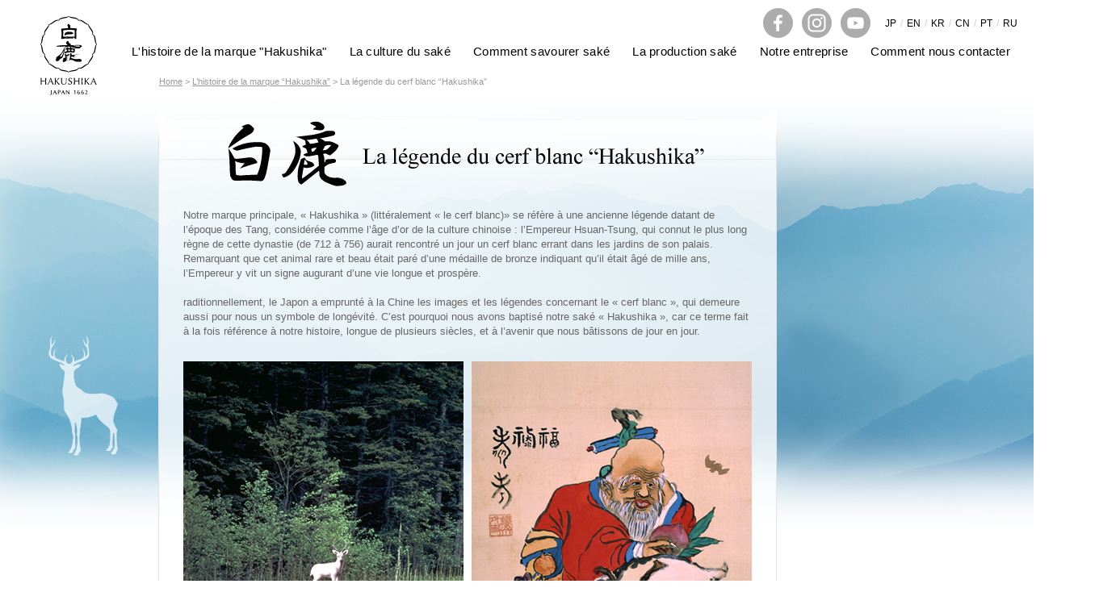

--- FILE ---
content_type: text/html; charset=UTF-8
request_url: https://www.hakushika.co.jp/fr/brand/legend.html
body_size: 11073
content:
<!DOCTYPE html PUBLIC "-//W3C//DTD XHTML 1.0 Transitional//EN" "http://www.w3.org/TR/xhtml1/DTD/xhtml1-transitional.dtd">
<html xmlns="http://www.w3.org/1999/xhtml" xml:lang="fr" lang="fr">
<head>
<meta http-equiv="Content-Type" content="text/html; charset=utf-8" />
<meta http-equiv="Content-Language" content="ja" />
<meta http-equiv="Content-Style-Type" content="text/css" />
<meta http-equiv="Content-Script-Type" content="text/javascript" />
<meta http-equiv="imagetoolbar" content="no" />
<meta name="author" content="Tatsuuma-Honke Brewing Company Ltd." />
<meta name="robots" content="index, follow" />
<meta name="description" content="" />
<meta name="keywords" content="Hakushika, SAKE, Miyamizu, Tatsuuma, brewing company" />
<meta name="copyright" content="Tatsuuma-Honke Brewing Company Ltd." lang="en" xml:lang="en" />
<meta name="viewport" content="width=device-width, initial-scale=1, maximum-scale=1, user-scalable=yes" />
<title>Hakushika | L’histoire de la marque “Hakushika” | La légende du cerf blanc “Hakushika”</title>
<link rel="icon" href="/favicon.ico" type="image/x-icon">
<link rel="apple-touch-icon" href="/apple-touch-icon.png" sizes="152x152">
<link rel="icon" href="/android-touch-icon.png" sizes="192x192">
<link href="/fr/common/css/common.css" rel="stylesheet" type="text/css" />
<link href="/fr/common/css/base.css" rel="stylesheet" type="text/css" />
<link href="/fr/common/css/brand.css" rel="stylesheet" type="text/css" />
<script type="text/javascript" src="/fr/common/js/jquery.min.js"></script>
<script type="text/javascript" src="/fr/common/js/site.js"></script>
<!--[if lte ie 7]>
<script type="text/javascript" src="/fr/common/js/DD_belatedPNG_0.0.8a-min.js"></script>
<script> DD_belatedPNG.fix('div, ul, li, img, a, a:hover');</script>
<link href="/fr/common/css/ie.css" rel="stylesheet" type="text/css" />
<![endif]-->
<script type="text/javascript">
</script>
<script type="text/javascript">
var gaJsHost = (("https:" == document.location.protocol) ? "https://ssl." : "http://www.");
document.write(unescape("%3Cscript src='" + gaJsHost + "google-analytics.com/ga.js' type='text/javascript'%3E%3C/script%3E"));
</script>
<script type="text/javascript">
try {
var pageTracker = _gat._getTracker("UA-3980737-1");
pageTracker._trackPageview();
} catch(err) {}</script>
</head>

<body id="top">
<div id="container">
  <div id="wrapper" class="bgImage">
  
    <!-- start header -->
    <div id="header">
      <h1 id="logo"><a href="/fr/top.html" title="Hakushika JAPAN 1662">Hakushika JAPAN 1662</a></h1>
	  <div class="menu sp"><a href="#"><img src="../common/images/menu.jpg" width="30" alt="" /></a></div>
    </div>
    <!-- end header -->
	
    <div id="shika"><img src="images/shika.png" alt="shika" width="86" height="149" /></div>
    <div id="main">
	
      <!-- start gnavi --><!-- #BeginLibraryItem "/Library/fr_gnavi.lbi" -->
		<div id="gnavi">
			<ul id="menu">
				<li class="brand">
					<p class="pc"><a href="/fr/brand/" title="L'histoire de la marque "Hakushika"">L'histoire de la marque "Hakushika"</a></p>
					<p class="sp"><span>L'histoire de la marque "Hakushika"</span></p>
					<ul id="brandNavi">
						<li class="sp"><a href="/fr/brand/" title="Table des matières">Table des matières</a></li>
						<li><a href="/fr/brand/concept.html" title="concept de la marque de saké Hakushika">Concept de la marque de saké Hakushika</a></li>
						<li><a href="/fr/brand/history.html" title="L'histoire de Hakushika">L'histoire de Hakushika</a></li>
						<li><a href="/fr/brand/legend.html" title="La légende du cerf blanc "Hakushika"">La légende du cerf blanc "Hakushika"</a></li>
						<li><a href="/fr/brand/kuromatsu.html" title="La marque « Kuromatsu »">La marque « Kuromatsu »</a></li>
						<li><a href="/fr/brand/logo.html" title="Présentation du logo">Présentation du logo</a></li>
					</ul>
				</li>
				<li class="culture">
					<p class="pc"><a href="/fr/culture/" title="La culture du saké">La culture du saké</a></p>
					<p class="sp"><span>La culture du saké</span></p>
					<ul id="cultureNavi">
						<li class="sp"><a href="/fr/culture/" title="Table des matières">Table des matières</a></li>
						<li><a href="/fr/culture/nada.html" title="Le saké et la région de Nada">Le saké et la région de Nada</a></li>
						<li><a href="/fr/culture/measurements.html" title="Le saké et les unités de mesures japonaises traditionnelles">Le saké et les unités de mesures japonaises traditionnelles</a></li>
						<li><a href="/fr/culture/sakeandsugi.html" title="Le saké et le sugi (cèdre du Japon)">Le saké et le sugi (cèdre du Japon)</a></li>
					</ul>
				</li>
				<li class="enjoy">
					<p class="pc"><a href="/fr/enjoy/" title="Comment savourer saké">Comment savourer saké</a></p>
					<p class="sp"><span>Comment savourer saké</span></p>
					<ul id="enjoyNavi">
						<li class="sp"><a href="/fr/enjoy/" title="Table des matières">Table des matières</a></li>
						<li><a href="/fr/enjoy/varieties.html" title="Les variétés de saké">Les variétés de saké</a></li>
						<li><a href="/fr/enjoy/Ingredients.html" title="Les ingrédients du saké">Les ingrédients du saké</a></li>
						<li><a href="/fr/enjoy/serve.html" title="Comment servir le saké Hakushika">Comment servir le saké Hakushika</a></li>
						<li><a href="/fr/enjoy/cups.html" title="Les coupes à saké">Les coupes à saké</a></li>
						<li><a href="/fr/enjoy/cocktail.html" title="Recettes de coktails à base de saké">Recettes de coktails à base de sakés</a></li>
					</ul>
				</li>
				<li class="production">
					<p class="pc"><a href="/fr/production/" title="La production saké">La production saké</a></p>
					<p class="sp"><span>La production saké</span></p>
					<ul id="productionNavi">
						<li class="sp"><a href="/fr/production/" title="Table des matières">Table des matières</a></li>
						<li><a href="/fr/production/process.html" title="Les étapes du brassage">Les étapes du brassage</a></li>
						<li><a href="/fr/production/interview.html" title="Interviews des personnes engagées dans la production">Interviews des personnes engagées dans la production</a></li>
					</ul>
				</li>
				<li class="company">
					<p class="pc"><a href="/fr/company/" title="Notre entreprise">Notre entreprise</a></p>
					<p class="sp"><span>Notre entreprise</span></p>
					<ul id="companyNavi">
						<li class="sp"><a href="/fr/company/" title="Table des matières">Table des matières</a></li>
						<li><a href="/fr/company/profile.html" title="Profil de l’entreprise">Profil de l’entreprise</a></li>
						<li><a href="/fr/company/president.html" title="Message du Président">Message du Président</a></li>
						<li><a href="/fr/company/video.html" title="Vidéo du profil de l'entreprise">Vidéo du profil de l'entreprise</a></li>
					</ul>
				</li>
				<li class="contact"><a href="/fr/contact/" title="Comment nous contacter">Comment nous contacter</a></li>
			</ul>
			<ul class="menuList sp">
				<ul class="menuList sp">
					<li><a href="/">JP</a></li>
					<li><a href="/en/">EN</a></li>
					<li><a href="/kr/">KR</a></li>
					<li><a href="/zh-CN/">CN</a></li>
					<li><a href="/pt/">PT</a></li>
					<li><a href="/ru/">RU</a></li>
				</ul>
			</ul>
			<ul class="snsList sp">
				<li><a href="https://www.facebook.com/hakushika.tatsuumahonke/" target="_blank"><img src="/ru/common/images/icon_facebook.svg" alt="facebook" /></a></li>
				<li><a href="https://www.instagram.com/hakushika_official/" target="_blank"><img src="/ru/common/images/icon_instagram.svg" alt="instagram" /></a></li>
				<li><a href="https://www.youtube.com/channel/UCpQ3-1umJr0WMb1uQR1n7Aw" target="_blank"><img src="/ru/common/images/icon_youtube.svg" alt="youtube" /></a></li>
			</ul>
		</div>
<!-- #EndLibraryItem --><!-- end gnavi -->
        <div id="punkz"><a href="/fr/top.html" title="">Home</a> &gt; <a href="/fr/brand/" title="L’histoire de la marque “Hakushika”">L’histoire de la marque “Hakushika”</a> &gt; La légende du cerf blanc “Hakushika”</div>
      
      
	  
      <!-- start contents -->
      <div id="contents">
        <div class="pTitle pTitle02"></div>
		
        <div class="pBody clearfix">
		
			<div id="legend_title"><img src="images/title_legend.png" alt="白鹿 La légende du cerf blanc “Hakushika”" title="白鹿 Legend of the White Deer“Hakushika" width="635" height="82" class="pc" /><img src="images/sp_title_legend.jpg" alt="白鹿 La légende du cerf blanc “Hakushika”" title="白鹿 Legend of the White Deer“Hakushika" width="339" class="sp" /></div>
         		  
		  <p id="legend_text">   Notre marque principale, « Hakushika » (littéralement « le cerf blanc)» se réfère à une ancienne légende datant de l’époque des Tang, considérée comme l’âge d’or de la culture chinoise : l’Empereur Hsuan-Tsung, qui connut le plus long règne de cette dynastie (de 712 à 756) aurait rencontré un jour un cerf blanc errant dans les jardins de son palais. Remarquant que cet animal rare et beau était paré d’une médaille de bronze indiquant qu’il était âgé de mille ans, l’Empereur y vit un signe augurant  d’une vie longue et prospère.<br /><br />

raditionnellement, le Japon a emprunté à la Chine les images et les légendes concernant le « cerf blanc », qui demeure aussi pour nous un symbole de longévité. C’est pourquoi nous avons baptisé notre saké « Hakushika », car ce terme fait à la fois référence à notre histoire, longue de plusieurs siècles, et à l’avenir que nous bâtissons de jour en jour.</p>

		  <div id="legend_img"><img src="images/legend01.jpg" alt="Legend of the White Deer“Hakushika”" title="Legend of the White Deer“Hakushika”" width="347" height="472" id="imgL" /><img src="images/legend02.jpg" alt="Legend of the White Deer“Hakushika" title="Legend of the White Deer“Hakushika”" width="347" height="472" /></div>
          		
		  
        </div>
        <!-- end pBody -->
		
      </div>
      <!-- end contents -->
	  
      <!-- start footer -->
<div id="footer">
<div class="pagetop"><a href="#top">Page Top</a></div>
<div class="fgroup">
<div class="fnavi"><a href="/fr/top.html" title="Home">Home</a> / <a href="/fr/brand/" title="L’histoire de la marque “Hakushika”">L’histoire de la marque “Hakushika”</a> / <a href="/fr/culture/" title="La culture du saké">La culture du saké</a> / <a href="/fr/enjoy/" title="Comment savourer saké">Comment savourer saké</a> / <a href="/fr/production/" title="La production saké">La production saké</a> / <a href="/fr/company/" title="Notre Entreprise">Notre Entreprise</a> / <a href="/fr/contact/" title="Comment nous contacter">Comment nous contacter</a></div>
<div class="copyright">&copy; Tatsuuma-Honke Brewing Co. Ltd. - Tous droits réservés.</div>
</div>
</div>
      <!-- end footer -->
	  
    </div>
    <!-- end main -->
  </div>
  <!-- end wrapper -->
</div>
<!-- end container -->
</body>
</html>


--- FILE ---
content_type: text/css
request_url: https://www.hakushika.co.jp/fr/common/css/common.css
body_size: 5247
content:
@charset "utf-8";

/* 共通設定
--------------------------------------------------------------------------------------------------------------------*/
html,body,h1,h2,h3,h4,h5,h6,ul,ol,li,div,p,dl,dt,dd,form,table,tr,th,td {
	margin: 0;
	padding: 0;
}

table,tr,th,td {
	font-size: 100%;
	text-align: left;
}
table {
	border-collapse: collapse;
}
ul {
	list-style: none;
}
input, textarea {
	font-size: 1em;/* for IE */
}


/* 共通クラス
----------------------------------------------------------------------------------*/
/* フロート
-------------------------------------------------*/
.fLeft {
	float: left;
}
.fRight {
	float: right;
}
.clear{
	clear:both;
}

/* テキスト揃え方向ヨコ
-------------------------------------------------*/
.text-right {
	text-align: right;
}
.text-center {
	text-align: center;
}
.text-left {
	text-align: left;
}

/* テキスト揃え方向タテ
-------------------------------------------------*/
.valign-top {
	vertical-align: top;
}
.valign-middle {
	vertical-align: middle;
}
.valign-bottom {
	vertical-align: bottom;
}

/* マージン
-------------------------------------------------*/
/* 上 */
.mt5 {
	margin-top: 5px;
}
.mt10 {
	margin-top: 10px;
}
.mt15 {
	margin-top: 15px;
}
.mt20 {
	margin-top: 20px;
}
.mt25 {
	margin-top: 25px;
}
.mt30 {
	margin-top: 30px;
}
.mt35 {
	margin-top: 35px;
}
.mt40 {
	margin-top: 40px;
}

/* 右 */
.mr5 {
	margin-right: 5px;
}
.mr10 {
	margin-right: 10px;
}
.mr15 {
	margin-right: 15px;
}
.mr20 {
	margin-right: 20px;
}
.mr25 {
	margin-right: 25px;
}
.mr30 {
	margin-right: 30px;
}
.mr35 {
	margin-right: 35px;
}
.mr40 {
	margin-right: 40px;
}

/* 下 */
.mb5 {
	margin-bottom: 5px;
}
.mb10 {
	margin-bottom: 10px;
}
.mb15 {
	margin-bottom: 15px;
}
.mb20 {
	margin-bottom: 20px;
}
.mb25 {
	margin-bottom: 25px;
}
.mb30 {
	margin-bottom: 30px;
}
.mb35 {
	margin-bottom: 35px;
}
.mb40 {
	margin-bottom: 40px;
}

/* 左 */
.ml5 {
	margin-left: 5px;
}
.ml10 {
	margin-left: 10px;
}
.ml15 {
	margin-left: 15px;
}
.ml20 {
	margin-left: 20px;
}
.ml25 {
	margin-left: 25px;
}
.ml30 {
	margin-left: 30px;
}
.ml35 {
	margin-left: 35px;
}
.ml40 {
	margin-left: 40px;
}

/* マージン無し */
.mrgZero {
	margin: 0 !important;
}


/* パディング
-------------------------------------------------*/
/* 上 */
.pt5 {
	padding-top: 5px;
}
.pt10 {
	padding-top: 10px;
}
.pt15 {
	padding-top: 15px;
}
.pt20 {
	padding-top: 20px;
}
.pt25 {
	padding-top: 25px;
}
.pt30 {
	padding-top: 30px;
}
.pt35 {
	padding-top: 35px;
}
.pt40 {
	padding-top: 40px;
}

/* 右 */
.pr5 {
	padding-right: 5px;
}
.pr10 {
	padding-right: 10px;
}
.pr15 {
	padding-right: 15px;
}
.pr20 {
	padding-right: 20px;
}
.pr25 {
	padding-right: 25px;
}
.pr30 {
	padding-right: 30px;
}
.pr35 {
	padding-right: 35px;
}
.pr40 {
	padding-right: 40px;
}

/* 下 */
.pb5 {
	padding-bottom: 5px;
}
.pb10 {
	padding-bottom: 10px;
}
.pb15 {
	padding-bottom: 15px;
}
.pb20 {
	padding-bottom: 20px;
}
.pb25 {
	padding-bottom: 25px;
}
.pb30 {
	padding-bottom: 30px;
}
.pb35 {
	padding-bottom: 35px;
}
.pb40 {
	padding-bottom: 40px;
}

/* 左 */
.pl5 {
	padding-left: 5px;
}
.pl10 {
	padding-left: 10px;
}
.pl15 {
	padding-left: 15px;
}
.pl20 {
	padding-left: 20px;
}
.pl25 {
	padding-left: 25px;
}
.pl30 {
	padding-left: 30px;
}
.pl35 {
	padding-left: 35px;
}
.pl40 {
	padding-left: 40px;
}

/* パディング無し */
.padZero {
	padding: 0 !important;
}



/* ボーダー対策
-------------------------------------------------*/
img {
	border: none;
}


/* アウトライン対策
-------------------------------------------------*/
object {
	outline: none;
}


/* clear:float
--------------------------------------------------------------------------------------------------------------------*/
.clearfix {
	display: inline-block; /* for Mac IE */
	zoom: 1;/*for IE 5.5-7*/
}
.clearfix:after {/*for modern browser*/
	content: "";
	height: 0;
	clear: both;
	display: block;
}
/* Mac版IEを除外 \*/
/* .clearfix { display: block; }
*/

/* Hides from IE-mac \*/
* html .clearfix { height: 1%; }
.clearfix { display: block; }
/* End hide from IE-mac */

a[href^="tel:"] {
	cursor: default;
	pointer-events: none;
}

.sp {
	display: none !important;
}

@media screen and (max-width: 767px) {
	body {
		min-width: inherit;
	}

	a:hover,
	a:hover img {
		opacity: 1 !important;
	}

	.sp {
		display: block !important;
	}
	
	.pc {
		display: none !important;
	}
	
	a[href^="tel:"] {
		cursor: pointer;
		pointer-events: auto;
	}

}


/*------------------------------------
             comTtl
------------------------------------*/
.comTtl {
	font-size: 28px;
	color: #000;
	line-height: 0.8;
	font-family: Times;
}

@media screen and (max-width: 767px) {
	.comTtl {
		font-size: 22px;
		line-height: 1.2;
		letter-spacing: -0.5px;
		border-bottom: 1px solid #EEE;
		background: none !important;
	}

}

/*------------------------------------
             comTitle
------------------------------------*/
.comTitle {
	font-size: 24px;
	color: #6699cc;
	line-height: 0.6;
	border-bottom: 1px solid #D8E6F5;
	font-family: Times;
}

@media screen and (max-width: 767px) {
	.comTitle {
		font-size: 15px;
		line-height: 1.5;
	}
	
	.comTitle01 {
		font-size: 17px;
		margin: 0 1px;
		border: none;
	}

}

--- FILE ---
content_type: text/css
request_url: https://www.hakushika.co.jp/fr/common/css/base.css
body_size: 9007
content:
@charset "utf-8";

/*

Font size

20px: 1.667em
18px: 1.5em
17px: 1.417em
16px: 1.334em
15px: 1.25em
14px: 1.167em
13px: 1.084em
12px: 1em
11px: .917em
10px: .834em

*/

/* ************************************************************************************************************************ */
/* 
	Base
*/
/* ************************************************************************************************************************ */

body{
	background-color: #fff;
	font-size: 12px;
	font-family: Arial,sans-serif;
}

#container{
	padding: 0;
	margin: 0;
}

#wrapper{
	padding: 20px 0 0 50px;
	/*width: 951px;*/
}

a{
	color: #6699CC;
}
@media screen and (max-width: 767px) {
	#wrapper{
		padding: 0;
	}

}



/* ************************************************************************************************************************ */
/* 
	Header
*/
/* ************************************************************************************************************************ */

div#header{
	float: left;
}

h1#logo{
}

h1#logo a{
	width: 70px;
	height: 98px;
	display: block;
	background: url(../images/hakushika_logo.svg) no-repeat;
	background-size: 100% 100% !important;
	text-indent: -100000px;
}

@media screen and (max-width: 767px) {
	div#header{
		padding: 7px 0;
		float: none;
		position: relative;
		border-bottom: 1px solid #EEE;
	}
	
	h1#logo a{
		width: 33px;
		margin: 0 auto;
		height: 46px;
	}
	
	.menu {
		width: 30px;
		height: 26px;
		position: absolute;
		right: 25px;
		top: 17px;
	}
	
	.menu a {
		display: block;
		width: 30px;
		height: 26px;
	}
	
	.menu.on {
		background: url(../images/close.jpg) no-repeat center center;
		background-size: 30px auto;
	}
	
	.menu.on img {
		display: none;
	}

}

/* ************************************************************************************************************************ */
/* 
	Navigation & PunkzList
*/
/* ************************************************************************************************************************ */

ul#menu{
	height: 13px;
}

ul#menu li p a {
	display: block;
	padding-bottom: 13px;
}

ul#menu li ul {
	display: none;
	width: 324px;
	padding: 22px 12px;
	position: absolute;
	left: 0;
	top: 100%;
	z-index: 1000;
	border: 1px solid #DDDDDD;
	background-color: #fff;
	border-radius: 5px;
	box-shadow: 0 0 2px #ddd;
	box-sizing: border-box;
}
ul#menu li ul.show{
	display:block;
}
ul#menu li ul:before {
	width: 16px;
	height: 10px;
	background: url(../images/icon04.jpg) no-repeat;
	position: absolute;
	top: -10px;
	left: 18%;
  
	content: ""; 
}

ul#menu li ul#cultureNavi{
	width: 430px;
}

ul#menu li ul#enjoyNavi{
	width: 290px;
}

ul#menu li ul#productionNavi{
	width: 405px;
}

ul#menu li ul#companyNavi{
	width: 240px;
}

/*------------------------------------
             languages
------------------------------------*/
div#ja{
	position: absolute;
	right: 20px;
	top: 10px;
	z-index: 20000;
	color: #ccc;
	display: flex;
	align-items: center;
}
div#ja .snsList{
	margin-right:8px;
}
div#ja .snsList a {
	display: inline-block;
	width:38px;
	height:38px;
	margin-right:10px;
}
div#ja .langList a {
	display: inline-block;
	padding: 0;
	color: #000;
	font-size: 12px;
	text-decoration: none;
}
div#ja .langList a:hover {
	color: #6699CC;
}
.langs .langList a:after{
	content:"/";
	margin:0 5px;
	color:#ccc;
}
.langs .langList a:last-child:after{
	content:"";
	margin:0;
}


div#punkz{
	margin-top: 27px;
	font-size: 0.917em;
	font-family: Arial;
	color: #999;
}

div#punkz a{
	color: #999;
}

div#punkz a:hover{
	color: #666;
}

div#gnavi {
 	margin: 25px -400px 0 -34px;
}

div#gnavi #menu > li {
	margin-right: 28px;
	float: left;
	position: relative;
}

div#gnavi #menu > li:last-child {
	margin-right: 0;
}

div#gnavi #menu > li a {
	text-decoration: none;
	color: #000;
	font-size: 15px;
	letter-spacing: 0.3px;
}

div#gnavi #menu > li a:hover {
	color: #6699cc;
}

div#gnavi #menu > li li {
	margin-bottom: 18px;
}

div#gnavi #menu > li li:last-child {
	margin-bottom: 0;
}

div#gnavi #menu > li li a {
	display: block;
	font-size: 15px;
	letter-spacing: 0;
	background: url(../images/icon03.jpg) no-repeat center right 1px;
}

div#gnavi #menu > li li a:hover {
	color: #6699CC;
}

@media screen and (min-width: 768px) {
	div#gnavi {
		display: block !important;
	}
}

@media screen and (max-width: 767px) {

	div#ja {
		display: none;
	}
	div#punkz {
		display: none;
	}
	ul#menu{
		display: block;
		height: inherit;
	}
	ul#menu li{
		margin: 0 !important;
	}
	div#gnavi {
		display: none;
		width: 100%;
		margin: 0;
		font-family: Arial;
		background-color: #FAFAFA;
		position: absolute;
		left: 0;
		top: 0;
		z-index: 100;
	}
	div#gnavi #menu > li {
		margin-right: 0;
		float: none;
	}
	div#gnavi #menu > li a {
		padding: 19px 24px 22px;
		display: block;
		color: #000;
		font-size: 16px !important;
		letter-spacing: 0.5px;
		line-height: 1.5 !important;
		border-bottom: 1px solid #eee;
		background: #fff;
	}
	div#gnavi #menu > li li {
		margin-bottom: 0;
	}
	div#gnavi #menu > li li a {
		padding: 19px 24px 22px 35px;
		background: #FAFAFA;
	}
	div#gnavi #menu > li li:first-child a {
		padding-left:24px;
	}	
	div#gnavi #menu p {
		color: #000;
		cursor: pointer;
		font-size: 16px !important;
		letter-spacing: 0.5px;
		line-height: 1.5 !important;
		border-bottom: 1px solid #eee;
		background: url(../images/icon02.png) no-repeat center right 26px #fff;
		background-size: 16px 9px !important;
	}
	div#gnavi #menu p span {
		padding: 19px 24px 22px;
		display: block;
	}
	div#gnavi #menu p.on {
		color: #6699cc !important;
		background: url(../images/icon01.png) no-repeat center right 26px #fff;
	}
	div#gnavi #menu > li a:hover {
		color: #000 !important;
		background: #fff;
	}
	div#gnavi #menu > li li a:hover {
		color: #000 !important;
		background: #FAFAFA;
	}
	div#gnavi #menu p.on a:hover {
		color: #6699cc !important;
	}
	ul#menu li ul {
		display: none;
		width: auto !important;
		padding: 0;
		position: static;
		border: none;
		border-radius: 0;
		box-shadow: none;
	}
	ul#menu li ul:before {
		display: none;
	}
	.menuList {
		padding: 15px 0 15px;
		text-align: center;
		display: flex;
	}
	.menuList li {
		width: auto;
		display: inline-block;
	}
	.menuList li a {
		display: block;
		text-align: center;
		color: #000;
		font-size: 15px;
		text-decoration: none;
	}
	.menuList li a:after{
		content:"/";
		margin:0 15px;
		color:#ccc;
	}
	.menuList li:last-child a:after{
		content:"";
		margin:0;
	}

	.snsList {
		padding: 0 0 70px;
		text-align: center;
		display: flex;
	}
	.snsList li {
		width: 38px;
		height:38px;
		margin:0 10px;
		display: inline-block;
	}
	.snsList li a {
		display: block;
	}
	ul#menu p a:before {
		display: none !important;
	}
}
@media screen and (max-width: 420px) {
	.menuList li {
		width: auto;
	}
}

/* ************************************************************************************************************************ */
/* 
	Main Area
*/
/* ************************************************************************************************************************ */


div#main{
	top:10px;
	background: url(../images/contents_bg.png) no-repeat;
	width: 764px;
	padding: 0 1px 0 1px;
	margin-left: 146px;
	position:relative;
}

div#index{
	top:10px;
	width: 950px;
	padding: 0 1px 0 1px;
	margin-left: 146px;
	position:relative;
}

div#contents{
	width:764px;
}

@media screen and (max-width: 767px) {
	div#main{
		background: none;
		width: auto !important;
		padding: 21px 0 0;
		margin-left: 0;
	}
	
	div#index{
		width: auto;
		padding: 0 0 30px;
		margin-left: 0;
	}
	
	div#contents{
		width: inherit;
	}


}


/* ************************************************************************************************************************ */
/* 
	Footer
*/
/* ************************************************************************************************************************ */

div#footer{
	width:764px;
	margin: 40px 0 0 0;
	padding: 10px 0 20px 0;
}

div.pagetop{
	margin-right: 15px;
	text-align: right;
	font-size: .834em;
}

div.pagetop a{
	background: url(../images/pagetop.gif) no-repeat left bottom;
	padding-left: 10px;
	text-decoration: none;
}

div.fgroup{
	padding: 20px 0 0 0;
	background: url(../images/line.png) no-repeat;
}

div.fnavi{
	text-align: center;
	font-size: .834em;
	color: #6699CC;
}

div.fnavi a{
	text-decoration: none;
}

div.pagetop a:hover,
div.fnavi a:hover{
	text-decoration: underline;
	color: #A3C2E0;
}

div.copyright{
	text-align: center;
	font-size: .834em;
	margin-top: 5px;
	padding: 20px 0 0 0;
	background: url(../images/cp_line.gif) no-repeat;
}


div#ja img{
	margin-left:1px;
}

@media screen and (max-width: 767px) {
	div#footer{
		width:auto;
		margin: 16px 0 0;
		padding: 24px 0;
		border-top: 2px solid #F2F2F2;
	}
	
	div.pagetop{
		display: none;
	}
	
	div.fgroup{
		padding: 0;
		background: none;
	}
	
	div.fnavi{
		display: none;
	}
		
	div.copyright{
		font-size: 12px;
		margin-top: 0;
		padding: 0;
		background: none;
	}
	
}


--- FILE ---
content_type: text/css
request_url: https://www.hakushika.co.jp/fr/common/css/brand.css
body_size: 10905
content:
@charset "utf-8";




div#main{
	width: 764px;
}


/* ************************************************************************************************************************ */

/* 

	Background

*/

/* ************************************************************************************************************************ */



.bgImage {
	background: url(../../brand/images/background.jpg) repeat-x;
}
#contents,  #categoryIndex {
	margin-top: 50px;
	color: #666666;
	min-height:490px;
	_height:490px;
}
#shika {
	position: absolute;
	top: 416px;
	left: 60px;
}

@media screen and (max-width: 767px) {
	div#main {
		width: auto;
	}
	
	div#contents, #categoryIndex {
		margin-top: 0;
		width: auto;
	}
	
	.bgImage {
		background: none;
	}
	
	div#gnavi {
  	 margin: 0;
	}
}
/* ************************************************************************************************************************ */

/* 

	category index

*/

/* ************************************************************************************************************************ */





#categoryIndex .pTitle {
	padding: 0 30px 22px 30px;
	background: url(../images/line.png) no-repeat left bottom;
}
#categoryIndex .pBody {
	padding: 0 30px 30px 30px;
}
#categoryIndex .pBody p.label {
	margin-top: 21px;
}
ul.catIndex {
	margin: 41px 0 0 0;
}
ul.catIndex li {
	font-size: 1.084em;
	margin: 0 0 10px 0;
	width: 320px;
	height: 60px;
	float: left;
	overflow: hidden;
}
ul.catIndex li a {
	height: 60px;
	padding-left: 110px;
	display: block;
	overflow: hidden;
	color:#6699CC;
	text-decoration: none;
}
ul.catIndex li a:hover {
	color:#6699CC;
	text-decoration: underline;
}
ul.catIndex li.p02,  ul.catIndex li.p04 {
	margin: 0 0 20px 30px;
}
ul.catIndex li.p01 a {
	background: url(../../brand/images/thumb_bs01.jpg) no-repeat left top;
}
ul.catIndex li.p02 a {
	background: url(../../brand/images/thumb_bs02.jpg) no-repeat;
}
ul.catIndex li.p03 a {
	background: url(../../brand/images/thumb_bs03.jpg) no-repeat;
}
ul.catIndex li.p04 a {
	background: url(../../brand/images/thumb_bs04.jpg) no-repeat;
}
ul.catIndex li.p05 a {
	background: url(../../brand/images/thumb_bs05.jpg) no-repeat;
}
ul.catIndex li.p01 a:hover {
	background: url(../../brand/images/thumb_bs01.jpg) no-repeat left bottom;
}
ul.catIndex li.p02 a:hover {
	background: url(../../brand/images/thumb_bs02.jpg) no-repeat left bottom;
}
ul.catIndex li.p03 a:hover {
	background: url(../../brand/images/thumb_bs03.jpg) no-repeat left bottom;
}
ul.catIndex li.p04 a:hover {
	background: url(../../brand/images/thumb_bs04.jpg) no-repeat left bottom;
}
ul.catIndex li.p05 a:hover {
	background: url(../../brand/images/thumb_bs05.jpg) no-repeat left bottom;
}

@media screen and (max-width: 767px) {
	#categoryIndex .pTitle {
		padding: 0 25px 12px;
	}
	
	#categoryIndex .pBody {
		padding: 4px 5% 30px;
	}
	
	#categoryIndex .pBody p.label {
		margin-top: 6px;
	}
	
	ul.catIndex {
		margin: -2px 3px 0 1px;
	}
	
	ul.catIndex li {
		font-size: 14px;
		margin: 16px 0 0 !important;
		width: 47.5% !important;
		height: auto;
		line-height: 1.5;
	}
	ul.catIndex li:nth-child(2n) {
		float: right;
	}
	ul.catIndex li a {
		height: auto;
		padding-left: 0;
		background: none !important;
	}
	ul.catIndex li a:hover {
		text-decoration: none;
	}
	ul.catIndex li a .photo {
		margin-bottom: 5px;
	}
	ul.catIndex li a .photo img {
		width: 100%;
	}
}
/* ************************************************************************************************************************ */

/* 

	contents

*/

/* ************************************************************************************************************************ */





#contents .pTitle {
	height:31px;
	padding: 0 30px 15px 30px;
	background: url(../images/line.png) no-repeat center bottom;
}
#contents .pBody {
	padding: 0 30px 30px 30px;
}
#contents .pBody p.label {
	margin-top: 20px;
}

@media screen and (max-width: 767px) {
	#contents .pTitle {
		padding: 0 25px 18px;
		height: auto;
		background: none;
		border-bottom: 1px solid #EEE;
	}
	
	#contents .pTitle01 {
		padding: 0 25px 19px;
	}
	
	#contents .pTitle02 {
		padding: 0 25px 86px;
		border-bottom: 1px solid #EEE;
		background: none;
	}
		
	#contents .pBody {
		padding: 18px 5% 29px;
	}
	
	#contents .pBody p.label {
		margin-top: 0;
	}
	
	.event img {
		width: 100%;
		height: auto;
	}
	
	p.lead {
		font-size: 10px;
		font-family: Arial;
		margin-top: 6px;
	}
	
	.event .photo {
		margin: 0 60px;
	}
}
/* ************************************************************************************************************************ */

/* 

	Brand Concept

*/

/* ************************************************************************************************************************ */



div#sake_img {
	width:252px;
	height:454px;
	position: absolute;
	left: 515px;
	top: 148px;
}
/*IE6*/

* html div#sake_img {
	top: 157px;
}
/*IE7*/

*+html div#sake_img {
	top: 157px;
}
p#concept_text {
	display:block;
	float:left;
	width:440px;
	height:auto;
	font-size: 13px;
	font-family: Arial;
	line-height: 160%;
	margin-top:22px;
	margin-left:2px;
}

@media screen and (max-width: 767px) {
	p#concept_text {
		min-height: 324px;
		padding-right: 120px;
		float:none;
		width:auto;
		font-size: 14px;
		line-height: 1.71;
		margin:0;
		color: #333;
		letter-spacing: -0.3px;
	}
	
	div#sake_img {
		width: 122px;
		height:auto;
		position: absolute;
		left: inherit;
		right: 0;
		top: 89px;
	}
}
/* ************************************************************************************************************************ */

/* 

	History about Hakushika

*/

/* ************************************************************************************************************************ */





#beginning {
	margin-top: 44px;
}
#beginning,  #business,  #tech,  #future {
	background: url(../../brand/images/history_bg.gif) repeat-y;
	padding-bottom: 20px;
}
#today {
	background: none;
}
.stage {
	width: 150px;
	float: left;
}
.event {
	margin-left: 190px;
	font-size: 1.084em;
	font-family: Arial;
	line-height: 150%;
	color: #333333;
}
p.lead {
	color: #C0AC5A;
	font-weight: bold;
	font-size: 1.25em;
	font-family: Times;
	margin-top: 5px;
}
p.mt60 {
	margin-top: 60px;
}

@media screen and (max-width: 767px) {
	#beginning {
		margin-top: 13px;
	}

	#beginning,  #business,  #tech,  #future {
		background: none;
		padding: 0 2px 40px;
	}
	
	.stage {
		margin-bottom: 14px;
		padding: 8px 9px 6px;
		width: auto;
		float: none;
		font-size: 18px;
		color: #fff;
		line-height: 1.2;
		background-color: #669ACC;
		font-family: Times;
	}
	
	.stage01 {
		color: #333;
		background-color: #C8E1E8;
	}
	
	.event {
		margin-left: 0;
		font-size: 14px;
		line-height: 1.71;
	}
	
	.event .txt {
		margin: 23px 0 20px;
	}
	
	.event .txt01 {
		margin: 18px 0 24px;
	}
	
	.event .text {
		margin: 0 0 20px;
	}
	
	.event .txt02 {
		margin: 0 0 22px;
	}
	
	.event img {
		width: 100%;
		height: auto;
	}
	
	p.lead {
		font-size: 10px;
		font-family: Arial;
		margin-top: 6px;
	}
	
	.event .photo {
		margin: 0 60px;
	}
}
/* ************************************************************************************************************************ */

/* 

	Legend of the White Deer “Hakushika”

*/

/* ************************************************************************************************************************ */

div#legend_title {
	width:617px;
	height:80px;
	position: absolute;
	top: 95px;
	left: 65px;
}
/*IE6*/

* html div#legend_title {
	top: 103px;
}
/*IE7*/

*+html div#legend_title {
	top: 103px;
}
p#legend_text {
	display:block;
	float:left;
	width:704px;
	height:auto;
	font-size: 13px;
	font-family: Arial;
	line-height: 140%;
	margin-top:55px;
	margin-bottom:28px;
}
div#legend_img {
	float:left;
	width:704px;
	height:auto;
}
#imgL {
	margin-right:10px;
}

@media screen and (max-width: 767px) {
	div#legend_title {
		margin-left: -165px;
		width:339px;
		height:68px;
		top: 25px;
		left: 50%;
	}
	
	p#legend_text {
		float:none;
		width:auto;
		font-size: 14px;
		line-height: 1.71;
		margin:1px 0 0;
		color: #333;
		letter-spacing: -0.2px;
	}
	
	div#legend_img {
		margin: 18px 2px 0;
		float:none;
		width:auto;
		height:auto;
	}
	
	div#legend_img img {
		width: 48.7%;
		height: auto;
	}
	
	div#legend_img .sp {
		display: inline-block !important;
	}
	
	#imgL {
		margin-right:2.6%;
	}
	
}
/* ************************************************************************************************************************ */

/* 

	“KUROMATSU” Hakushika Brand

*/

/* ************************************************************************************************************************ */

div#kuromatsu_title {
	width:409px;
	height:82px;
	position: absolute;
	top: 95px;
	left: 150px;
}
/*IE6*/

* html div#kuromatsu_title {
	top: 103px;
}
/*IE7*/

*+html div#kuromatsu_title {
	top: 103px;
}
p#kuromatsu_text {
	display:block;
	float:left;
	width:704px;
	height:auto;
	font-size: 13px;
	font-family: Arial;
	line-height: 140%;
	margin-top:55px;
	margin-bottom:28px;
}
div#kuromatsu_img {
	float:left;
	width:704px;
	height:887px;
}

@media screen and (max-width: 767px) {
	div#kuromatsu_title {
		margin-left: -100px;
		width:199px;
		height:64px;
		top: 25px;
		left: 50%;
	}
	
	p#kuromatsu_text {
		float:none;
		width:auto;
		font-size: 14px;
		line-height: 1.71;
		margin:-1px 0 0;
		color: #333;
		letter-spacing: -0.2px;
	}
	div#kuromatsu_img {
		margin: 20px 26px 0;
		float:none;
		width:auto;
		height:auto;
	}
	
	div#kuromatsu_img img {
		width: 100%;
		height: auto;
	}
}
/* ************************************************************************************************************************ */

/* 

	Logo Explanation

*/

/* ************************************************************************************************************************ */



p#logoexplanation_text {
	display:block;
	float:left;
	width:704px;
	height:auto;
	font-size: 12px;
	font-family: Arial;
	line-height: 120%;
	margin-top:22px;
	margin-bottom:28px;
}
p#logoexplanation_text2 {
	display:block;
	float:left;
	width:704px;
	height:auto;
	font-size: 12px;
	font-family: Arial;
	line-height: 120%;
	margin-top:42px;

}
div#logoexplanation_img {
	width:496px;
	height:auto;
	margin-left:100px;
	margin-bottom:8px;
}

@media screen and (max-width: 767px) {
	p#logoexplanation_text {
		float:none;
		width:auto;
		font-size: 14px;
		line-height: 1.71;
		margin:0;
		color: #333;
	}
	p#logoexplanation_text2 {
		display:block;
		float:none;
		width:auto;
		font-size: 14px;
		line-height: 1.71;
		margin-top:42px;
		color: #333;
	}
	div#logoexplanation_img {
		width:auto;
		height:auto;
		margin:15px 30px 0;
	}
	
	div#logoexplanation_img img {
		width: 100%;
		height: auto;
	}
}

@media screen and (max-width: 350px) {
	div#legend_title {
		margin-left: -150px;
		width: 300px;
	}

	div#legend_title img {
		width: 300px;
	}
}


--- FILE ---
content_type: image/svg+xml
request_url: https://www.hakushika.co.jp/ru/common/images/icon_facebook.svg
body_size: 516
content:
<svg xmlns="http://www.w3.org/2000/svg" xmlns:xlink="http://www.w3.org/1999/xlink" version="1.1" id="レイヤー_1" x="0px" y="0px" viewBox="0 0 200 200" enable-background="new 0 0 200 200" xml:space="preserve"><circle fill="#ACACAC" cx="100" cy="100" r="100"/><path id="f" fill="#FFFFFF" d="M108.539,155V104.89h16.898l2.52-19.606h-19.418V72.786c0-5.66,1.574-9.52,9.699-9.52h10.294V45.765  c-5.013-0.526-10.05-0.781-15.089-0.765c-14.928,0-25.149,9.115-25.149,25.851v14.397H71.468v19.642h16.826V155H108.539z"/></svg>

--- FILE ---
content_type: application/javascript
request_url: https://www.hakushika.co.jp/fr/common/js/site.js
body_size: 1994
content:


$(document).ready(function(){
	
	
	/**********************************************************************


	**********************************************************************/
	$('body').prepend('<div id="ja" class="langs"><div class="snsList"><a href="https://www.facebook.com/hakushika.tatsuumahonke/" target="_blank"><img src="/ru/common/images/icon_facebook.svg" alt="facebook" /></a><a href="https://www.instagram.com/hakushika_official/" target="_blank"><img src="/ru/common/images/icon_instagram.svg" alt="instagram" /></a><a href="https://www.youtube.com/channel/UCpQ3-1umJr0WMb1uQR1n7Aw" target="_blank"><img src="/ru/common/images/icon_youtube.svg" alt="youtube" /></a></div><div class="langList"><a href="/">JP</a><a href="/en/">EN</a><a href="/kr/">KR</a><a href="/zh-CN/">CN</a><a href="/pt/">PT</a><a href="/ru/">RU</a></div></div>');


	

	/**********************************************************************


	**********************************************************************/


	var sp = '';

  $("#menu > li").on("mouseover",function(){
    if($(window).width() > 767){
	    $(this).children("ul").addClass("show");
	  }
  })
  .on("mouseout",function(){
    if($(window).width() > 767){
	    if($(this).children("ul").hasClass("show")){
	      $(this).children("ul").removeClass("show")
	    }
	  }
  });

	$('#header .menu a').click(function(){
		$(this).parent().toggleClass("on");
		$('div#gnavi').slideToggle();
		return false;
	});

	$('div#gnavi #menu p span').click(function(){
		$(this).parent().toggleClass("on").next().slideToggle();
	});
	
});



var pcflag,spflag;
if($(window).width() > 767){
	pcflag = 1;
	spflag = 0;
}else{
	pcflag = 0;
	spflag = 1;
}

$(window).resize(function(){
	if($(window).width() <= 767){
		if(pcflag){   
			setTimeout(function(){window.location.reload()},100);
			pcflag = 0;
			spflag = 1;
		}
	}else{
		if(spflag){  
			setTimeout(function(){window.location.reload()},100);
			pcflag = 1;
			spflag = 0;
		}
	}
});


--- FILE ---
content_type: image/svg+xml
request_url: https://www.hakushika.co.jp/ru/common/images/icon_instagram.svg
body_size: 2479
content:
<svg xmlns="http://www.w3.org/2000/svg" xmlns:xlink="http://www.w3.org/1999/xlink" version="1.1" id="レイヤー_1" x="0px" y="0px" viewBox="5 5.5 200 200" enable-background="new 5 5.5 200 200" xml:space="preserve"><circle fill="#ACACAC" cx="105" cy="105.5" r="100"/><g><path fill="#FFFFFF" d="M105,56.311c16.021,0,17.918,0.062,24.245,0.35c5.851,0.267,9.027,1.244,11.142,2.066   c2.801,1.088,4.8,2.389,6.898,4.488c2.1,2.099,3.399,4.098,4.488,6.899c0.821,2.114,1.8,5.292,2.066,11.141   c0.289,6.327,0.35,8.225,0.35,24.245c0,16.021-0.061,17.918-0.35,24.245c-0.267,5.851-1.245,9.027-2.066,11.142   c-1.089,2.801-2.389,4.8-4.488,6.898c-2.099,2.1-4.098,3.399-6.898,4.488c-2.114,0.821-5.291,1.8-11.142,2.066   c-6.326,0.289-8.223,0.35-24.245,0.35c-16.021,0-17.919-0.061-24.245-0.35c-5.85-0.267-9.027-1.245-11.141-2.066   c-2.801-1.089-4.8-2.389-6.899-4.488c-2.1-2.099-3.4-4.098-4.488-6.898c-0.822-2.114-1.799-5.291-2.066-11.142   c-0.289-6.327-0.35-8.225-0.35-24.245c0-16.02,0.062-17.918,0.35-24.245c0.267-5.85,1.244-9.027,2.066-11.141   c1.088-2.801,2.389-4.8,4.488-6.899c2.099-2.1,4.098-3.4,6.899-4.488c2.114-0.822,5.292-1.799,11.141-2.066   C87.082,56.373,88.98,56.311,105,56.311 M105,45.5c-16.295,0-18.338,0.069-24.738,0.361c-6.386,0.292-10.748,1.306-14.564,2.789   c-3.946,1.534-7.292,3.585-10.627,6.921c-3.335,3.335-5.387,6.681-6.92,10.627c-1.483,3.816-2.498,8.178-2.789,14.564   C45.07,87.162,45,89.205,45,105.5s0.069,18.339,0.361,24.738c0.292,6.386,1.306,10.748,2.789,14.564   c1.534,3.945,3.585,7.291,6.92,10.628c3.335,3.335,6.682,5.387,10.627,6.92c3.816,1.483,8.178,2.497,14.564,2.789   c6.4,0.292,8.443,0.36,24.738,0.36s18.339-0.068,24.738-0.36c6.386-0.292,10.748-1.306,14.564-2.789   c3.945-1.533,7.291-3.585,10.628-6.92c3.335-3.337,5.387-6.683,6.92-10.628c1.483-3.816,2.497-8.179,2.789-14.564   c0.292-6.399,0.36-8.443,0.36-24.738s-0.068-18.338-0.36-24.738c-0.292-6.386-1.306-10.748-2.789-14.564   c-1.533-3.946-3.585-7.292-6.92-10.627c-3.337-3.336-6.683-5.387-10.628-6.921c-3.816-1.483-8.179-2.498-14.564-2.789   C123.339,45.57,121.295,45.5,105,45.5L105,45.5z"/><path fill="#FFFFFF" d="M105,74.689c-17.016,0-30.811,13.794-30.811,30.811c0,17.017,13.794,30.812,30.811,30.812   c17.017,0,30.812-13.795,30.812-30.812C135.812,88.484,122.017,74.689,105,74.689z M105,125.501c-11.045,0-20-8.955-20-20.001   c0-11.045,8.954-20,20-20c11.046,0,20.001,8.954,20.001,20C125.001,116.546,116.046,125.501,105,125.501z"/><circle fill="#FFFFFF" cx="137.029" cy="73.472" r="7.2"/></g></svg>

--- FILE ---
content_type: image/svg+xml
request_url: https://www.hakushika.co.jp/fr/common/images/hakushika_logo.svg
body_size: 31497
content:
<?xml version="1.0" encoding="utf-8"?>
<!-- Generator: Adobe Illustrator 16.0.3, SVG Export Plug-In . SVG Version: 6.00 Build 0)  -->
<!DOCTYPE svg PUBLIC "-//W3C//DTD SVG 1.1//EN" "http://www.w3.org/Graphics/SVG/1.1/DTD/svg11.dtd">
<svg version="1.1" id="レイヤー_1" xmlns="http://www.w3.org/2000/svg" xmlns:xlink="http://www.w3.org/1999/xlink" x="0px"
	 y="0px" width="170.234px" height="239.039px" viewBox="0 0 170.234 239.039" enable-background="new 0 0 170.234 239.039"
	 xml:space="preserve">
<g>
	<g>
		<path d="M105.168,224.063c-0.205,3.83-0.249,9.256-0.03,12.269c-0.57-0.104-1.319-0.123-1.941-0.013
			c0.096-3.375,0.127-7.004,0.096-10.504l-0.063-0.096c-0.668,0.254-1.206,0.594-1.875,0.982l-0.642-0.945
			c1.431-0.578,2.771-1.184,4.142-1.883L105.168,224.063z"/>
		<path d="M141.205,225.432c0.635,1.019,0.734,2.642,0.19,3.726c-1.021,2.133-3.417,3.643-4.911,5.676l0.168,0.021
			c1.845,0.097,3.311,0.031,5.125-0.096c0,0,0.021,0.018,0.063,0.064c-0.149,0.484-0.082,1.047-0.01,1.52
			c-2.336-0.127-6.244-0.111-7.602-0.008c0-0.209,0.003-0.334,0.003-0.492c0.191-0.152,1.343-1.342,2.685-2.758
			c1.77-1.859,3.72-4.303,2.666-6.984c-0.199-0.508-0.732-0.893-1.241-0.988c-0.572-0.157-1.121,0.097-1.535,0.386
			c-0.543,0.444-0.745,1.028-1.013,1.558h-0.096l-0.732-1.05c0.51-1.178,1.72-1.75,2.865-1.907
			C139.137,224.063,140.439,224.254,141.205,225.432z"/>
		<path d="M129.68,225.08c-1.02-0.285-2.242-0.322-3.304,0.953c-0.846,1.016-1.352,2.49-1.383,4.084
			c0.924-0.924,2.172-1.346,3.479-1.088c1.078,0.223,2.164,1.145,2.514,2.195c0.445,1.463,0.127,3.09-0.927,4.168
			c-1.048,1.116-2.672,1.371-4.137,0.957c-1.399-0.382-2.354-1.879-2.608-3.185c-0.51-3.246,0.308-7.231,2.936-8.594
			c0.911-0.476,2-0.607,3.049-0.478L129.68,225.08z M125.516,230.889c-0.473,0.604-0.785,2.424-0.132,3.551
			c0.378,0.656,0.945,1.238,1.781,1.238c0.834,0,1.275-0.328,1.592-0.869c0.795-1.242,0.519-3.438-0.053-4.209
			C127.9,229.514,126.398,229.758,125.516,230.889z"/>
		<path d="M117.689,225.08c-1.019-0.285-2.244-0.322-3.303,0.953c-0.847,1.016-1.353,2.49-1.384,4.084
			c0.923-0.924,2.172-1.346,3.478-1.088c1.082,0.223,2.164,1.145,2.514,2.195c0.445,1.463,0.128,3.09-0.92,4.168
			c-1.054,1.116-2.676,1.371-4.141,0.957c-1.402-0.382-2.355-1.879-2.609-3.185c-0.512-3.246,0.306-7.231,2.931-8.594
			c0.914-0.476,2-0.607,3.055-0.478L117.689,225.08z M113.525,230.889c-0.471,0.604-0.787,2.424-0.133,3.551
			c0.378,0.656,0.944,1.238,1.782,1.238c0.834,0,1.273-0.328,1.593-0.869c0.795-1.242,0.516-3.438-0.054-4.209
			C115.91,229.514,114.408,229.758,113.525,230.889z"/>
	</g>
	<g>
		<path d="M86.055,232.473c0.289,0.291,0.387,0.328,0.387,0.328l0.01-0.445c-0.031-2.896,0.07-5.559-0.121-8.426
			c0.478,0.033,1.101,0.049,1.617-0.008c-0.479,4.109-0.404,8.285-0.333,12.582h-0.617c-2.669-3.221-6.003-6.551-8.436-9.135
			c-0.165,2.93,0.032,5.953,0.032,8.943c0,0-1.181-0.017-1.455,0.033c-0.133,0.004-0.101-0.134-0.101-0.134
			c0.461-1.731,0.461-8.522,0.322-12.396c0.191,0,0.404,0.022,0.595-0.017C77.956,223.801,85.916,232.336,86.055,232.473z"/>
		<path d="M33.647,224.025c-0.212,3.576-0.194,7.512-0.292,11.301c-0.094,1.273-0.609,2.59-1.789,3.16
			c-0.794,0.445-1.808,0.658-2.73,0.502c-0.127-0.318-0.223-0.635-0.383-0.924c1.648,0.28,2.406-0.414,2.66-0.922
			c0.637-1.242,0.378-2.898,0.396-4.3c0.039-2.864,0.262-5.922-0.063-8.758l0.095-0.092
			C32.146,224.186,33.051,224.227,33.647,224.025z"/>
		<path d="M60.258,225.012c0.604,0.828,0.763,2.039,0.478,3.057c-0.669,1.877-2.707,2.738-4.584,2.771h-1.434
			c-0.19,1.813,0.071,3.688,0.105,5.504c-0.7-0.028-1.372-0.09-2.073,0.007l-0.099-0.117c0.315-2.041,0.224-8.248,0.004-12.332
			l0.087-0.063C55.258,224.279,58.379,222.879,60.258,225.012z M54.75,224.979c0.031,1.597-0.082,3.347-0.022,4.877
			c1.272-0.098,2.796-0.03,3.654-1.086c0.604-0.762,0.618-2.008,0.216-2.86C58.03,224.709,56.086,224.885,54.75,224.979z"/>
		<path d="M48.828,235.486l0.472,0.893c-1.023-0.123-1.714-0.076-2.482-0.008c-0.509-1.848-1.142-3.209-1.81-4.703
			c-1.399-0.131-2.642-0.098-4.073-0.033c-0.732,1.494-1.213,3.158-1.691,4.781c-0.604-0.025-1.168-0.063-1.811-0.01
			c2.057-4.119,3.881-8.5,5.729-12.762h0.479L48.828,235.486z M43.041,226.719c-0.178,0.414-1.482,3.416-1.639,3.812
			c0.957,0.053,2.158,0.069,3.176-0.058C44.069,229.295,43.573,227.877,43.041,226.719z"/>
		<path d="M72.824,233.666c0.366,0.85,1.183,2.719,1.183,2.719c-0.701-0.035-1.644-0.023-2.439,0.008
			c-0.297-1.508-0.953-3.106-1.613-4.635c0,0-0.074-0.188-0.264-0.188c-0.19,0-3.891,0-3.891,0
			c-0.676,1.369-1.276,3.182-1.755,4.742c-0.571-0.076-1.21-0.115-1.846-0.037c0,0,2.205-4.476,3.168-6.607
			c0.961-2.135,2.839-6.023,2.839-6.023h0.454C68.66,223.645,72.461,232.82,72.824,233.666z M69.477,230.492l-1.445-3.793
			c-0.574,1.209-1.337,2.73-1.736,3.789L69.477,230.492z"/>
	</g>
</g>
<g>
	<path d="M95.197,188.609c-0.57,0.967-0.967,2.035-1.192,3.1h-0.099c-0.3-1.537-1.34-3.324-3.051-3.594
		c-1.166-0.127-2.233,0.223-3.025,1.064c-0.719,0.768-0.817,1.858-0.695,2.93c0.226,1.387,1.762,2.279,2.854,2.949
		c2.009,1.141,5.084,2.207,5.357,4.983c0.422,2.433-0.445,4.715-2.481,6.078c-2.454,1.514-6.052,0.991-8.532-0.125
		c-0.423-0.215-1.131-0.484-0.828-0.853c0.819-1.065,1.103-2.371,1.25-3.735c0.051-0.052,0.175-0.076,0.225-0.025
		c0.471,1.736,1.687,3.918,3.671,4.293c1.289,0.248,2.479-0.075,3.349-0.993c0.819-0.845,1.19-1.959,0.966-3.148
		c-1.216-4.465-7.267-3.697-8.282-8.385c-0.349-2.133,0.32-4.291,2.23-5.48C89.367,186.303,93.138,186.602,95.197,188.609z"/>
	<path d="M17.933,186.949c-0.074,0.719-0.348,1.436-0.472,2.182c-0.769,5.084-0.67,10.988,0.148,15.998l0.373,1.486
		c0,0,0.043,0.17-0.125,0.16c-1.089-0.07-3.362,0.029-3.362,0.029c0.093-2.003,0.212-3.712,0.188-5.595
		c0.05-1.438,0.05-3.026,0-4.492l-0.272-0.071l-10.914,0.098c-0.097,3.35,0.124,6.623,0.149,9.922l-0.002,0.139
		c-1.115-0.098-2.504-0.02-3.596,0.006c1.446-4.264,1.166-9.619,0.992-14.432c-0.124-1.859-0.372-3.67-1.042-5.307
		c0,0,0.017-0.07,0.101-0.049c0.732,0.178,2.404,0.297,3.446,0c0,0,0.074-0.07,0.074,0.319c-0.03,0.785-0.198,5.261-0.147,7.765
		l1.042,0.1l10.118-0.049c0.101-2.703-0.072-5.506-0.197-8.109l0.075-0.1c1.017,0.346,2.23,0.246,3.248-0.025L17.933,186.949z"/>
	<path d="M65.215,186.973c0.185-0.043,0.144,0.148,0.144,0.148c-0.247,3.969-0.349,8.037-0.247,12.105
		c0.123,2.155,0.743,4.438,2.777,5.53c2.083,0.943,5.232,1.017,7.044-0.569c1.513-1.365,1.909-3.201,2.107-5.111
		c0.148-3.943,0-8.109-0.124-11.955l0.05-0.049c0.694,0.174,1.409,0.188,2.034-0.023c0.208-0.063,0.148,0.146,0.148,0.146
		c-0.844,4.467-0.148,9.574-1.042,14.039c-0.372,2.457-2.579,4.887-5.035,5.457c-3.126,0.619-6.747,0.346-8.854-2.306
		c-2.753-3.771-1.438-9.028-1.836-13.741l-0.471-3.597c0,0,0.003-0.125,0.179-0.067C63.216,187.34,64.237,187.221,65.215,186.973z"
		/>
	<path d="M118.263,187.023l0.05,0.049c-1.438,4.986-1.142,11.111-0.719,16.469c0.176,1.115,0.348,2.109,0.669,3.176l-0.148,0.1
		l-3.25,0.023l-0.122-0.123c0.223-3.25,0.322-6.549,0.273-9.922l-0.151-0.1l-11.063,0.049l-0.031,0.113
		c-0.122,3.272,0.132,6.584,0.107,9.858l-0.024,0.052l-3.547,0.049l-0.053-0.101c1.44-4.192,1.192-9.104,1.117-13.815
		c-0.122-2.033-0.372-4.043-1.04-5.853c1.04,0.172,2.404,0.32,3.422-0.024c0.224-0.051,0.196,0.223,0.148,0.346
		c-0.102,2.531-0.174,5.184-0.148,7.764l2.084,0.1h9.078l0.101-0.1c-0.076-2.729-0.101-5.383-0.199-8.061l0.1-0.101
		C115.932,187.395,117.247,187.221,118.263,187.023z"/>
	<path d="M136.594,187.32c-0.176,2.951-0.273,5.828-0.273,8.854l0.174-0.024c3.076-2.705,5.928-5.68,8.037-8.955
		c0.309-0.146,0.974,0.129,1.653,0.129c1.232,0,1.843-0.41,1.843-0.129c-0.521,0.498-1.215,0.895-1.76,1.414
		c-2.506,2.283-4.963,4.887-7.294,7.393c3.076,3.695,6.253,7.539,9.972,10.766c0,0-0.026,0.105-0.271,0.072
		c-0.246-0.033-3.241-0.154-4.186,0c-1.98-3.094-5.241-6.971-8.093-10.344l-0.103,0.496c-0.023,3.201,0,6.5,0.2,9.674
		c0,0-0.067,0.139-0.211,0.139c-0.502-0.063-2.367-0.133-3.086,0c-0.247,0-0.201-0.139-0.201-0.139
		c1.268-4.314,1.021-9.35,1.021-14.113c-0.151-1.885-0.448-3.695-0.795-5.479c0.719,0.1,1.485,0.321,2.28,0.147
		C135.849,187.195,136.543,186.699,136.594,187.32z"/>
	<path d="M46.457,187.221c-0.174,2.951-0.248,6.027-0.224,8.979l0.05,0.051c3.101-2.653,6.003-5.854,8.16-9.129
		c1.092,0.125,1.571,0.323,3.283-0.024c0.175-0.029,0.114,0.149,0.114,0.149c-3.249,2.433-6.102,5.776-8.93,8.756
		c3.026,3.695,6.276,7.517,9.996,10.664c0.051,0.076-0.05,0.174-0.148,0.149c-1.363-0.1-2.951-0.1-4.315,0l-0.123-0.2
		c-2.208-3.521-5.186-6.82-8.063-10.043c-0.1,3.495,0.051,6.823,0.198,10.247c-1.116-0.071-2.257-0.104-3.373,0.021l-0.1-0.098
		c1.166-4.269,1.018-9.179,0.919-13.892c-0.175-1.959-0.423-3.869-0.819-5.729c0.894,0.223,2.083,0.348,2.978-0.049
		C46.209,187.096,46.457,186.973,46.457,187.221z"/>
	<path d="M127.341,187.172c0.075,0,0.148,0.023,0.176,0.1c-1.093,6.199-0.896,13.121-0.148,19.396
		c-0.05,0.125-0.199,0.149-0.324,0.149c-1.093,0-2.082-0.024-3.124,0.023l-0.072-0.174c0.964-6.273,1.016-13.121,0.097-19.42
		l0.101-0.074C125.012,187.518,126.348,187.518,127.341,187.172z"/>
	<path d="M36.461,199.373c1.216,2.531,2.232,5.16,4.094,7.443l-4.028-0.012c-0.793-2.556-1.651-5.197-2.693-7.654
		c-2.207-0.074-4.563-0.123-6.846-0.049c-1.092,2.506-2.178,5.114-2.901,7.715c-0.944-0.047-2.009-0.092-2.96-0.012
		c-0.071-0.003-0.232,0.022-0.216-0.089c2.431-2.457,3.548-5.481,4.887-8.385l3.67-9.026l0.869-2.531c0.322,0,0.65,0.01,0.954-0.023
		L36.461,199.373z M30.494,190.545l-2.793,6.822l-0.104,0.297l5.49,0.004l0.143,0.002C32.904,196.844,30.848,191.416,30.494,190.545
		z"/>
	<path d="M165.91,199.25c1.191,2.555,2.258,5.158,4.168,7.441l-0.022,0.051l-4.07-0.004c-0.472-1.34-0.816-2.752-1.289-4.066
		l-1.389-3.521l-0.029-0.073h-6.844l-0.099,0.25c-0.967,2.453-2.147,5.33-2.775,7.391c-0.056,0.076-0.149,0.101-0.149,0.101
		s-1.749-0.119-2.916,0.021c-0.133,0-0.115-0.069-0.115-0.069c2.432-2.56,3.652-5.634,4.99-8.658l3.572-8.83l0.867-2.521
		c0.272,0,0.603,0.011,0.892-0.01L165.91,199.25z M159.885,190.619l-2.704,6.697l-0.115,0.297h5.572
		C161.793,195.232,160.849,192.9,159.885,190.619z"/>
</g>
<g>
	<g>
		<g>
			<path d="M84.012,47.449l1.02,0.008l0.983,0.043h1.13l0.817,0.055V47.5l0.818,0.027l0.564-0.008l1.077,0.086h0.925l3.608,0.453
				c0.357,0.305-0.078,0.887,0.601,1.288l1.331,0.32c1.279,0.227,2.361,0.757,2.41,2.247l-0.018,0.766
				c-0.225,1.184-2.472,0.625-3.42,0.722l-0.817,0.313l-0.32,0.461c-0.089,0.46,0.428,0.565,0.428,0.765h0.053v0.052h-0.106
				l-0.923,0.07c-1.096,0.053-2.26,0.018-3.342-0.017c-1.276-0.043-2.619,0.027-3.844,0.044c-0.825,0-1.645,0.007-2.472,0.007
				l-1.071,0.141c-0.844,0.077-1.653,0.077-2.461,0.234c-0.541,0.141-1.072,0.278-1.611,0.41l-0.559,0.13
				c-0.912,0.444-1.834,0.879-2.746,1.313c-0.515,0.236-1.011,0.541-1.611,0.585l-0.958-0.28c-1.062-0.634-0.772-2.993-0.301-3.932
				c1.163-2.342,3.051-4.83,5.723-5.543c0.438-0.112,0.949-0.287,1.444-0.287l1.13-0.105l1.02-0.105l0.725-0.102L84.012,47.449z"/>
			<path d="M99.919,65.463l-0.802,0.205l0.141,0.289c0.661,0.314,2.044,0.218,2.871,0.218l0.67-0.304l-0.219-0.184l-0.914-0.096
				l-1.185-0.123L99.919,65.463z M83.28,62.843v0.052l-0.453,0.21c-0.469,0.129-1.035,0.078-1.538,0.103
				c-0.759,0.046-1.507,0.097-2.266,0.14c-0.633,0.019-1.271-0.023-1.842,0.079l-0.41,0.285l1.385,0.158l1.124-0.096l0.729-0.027
				l0.963,0.019l0.358-0.054l0.772-0.051h1.952l0.521-0.052l0.347-0.017c0.636-0.054,1.349-0.035,2.009-0.035l0.548-0.034
				c0.499-0.035,1.019-0.07,1.56-0.07c2.08,0,4.081,0.156,6.162,0.156c0.521,0.008,1.051,0.026,1.59,0.034
				c1.709,0.063,3.422,0.114,5.125,0.166l0.365-0.044l0.305-0.363c-0.616-0.418-1.625-0.297-2.463-0.297l-1.18-0.054
				c-0.465-0.008-0.926-0.008-1.387-0.017c-1.758-0.104-3.55-0.122-5.291-0.097c-1.489,0-2.976,0-4.463,0.011
				c-0.427,0.008-0.862,0-1.277,0.008c-0.652,0.027-1.307,0.06-1.948,0.087C84.116,63.025,83.776,62.851,83.28,62.843z
				 M108.497,42.68l-0.425,0.507c-0.185,0.434-0.099,1.044-0.099,1.548l-0.086,1.07c-0.01,0.582-0.018,1.158-0.034,1.75
				c-0.054,1.582,0.018,3.254,0.069,4.819l-0.045,0.773c-0.008,0.68-0.024,1.358-0.03,2.046c-0.048,0.637-0.08,1.271-0.117,1.906
				c-0.017,1.131-0.07,2.271-0.103,3.384l0.009,0.672c-0.07,0.825-0.033,1.669-0.019,2.505l0.025,1.539l0.079,0.941l0.669,0.461
				l0.375-0.289c0.197-0.58,0.104-1.302,0.123-1.974c0.032-1.026,0.066-2.07,0.066-3.089c0-0.618-0.06-1.193-0.044-1.801
				c0.01-0.828,0.044-1.68,0.035-2.559c-0.025-1.645-0.121-3.376-0.147-5.031c-0.005-0.649,0.122-1.208,0.131-1.844
				c0.018-0.852-0.07-1.773-0.076-2.61c-0.021-1.019-0.055-1.949-0.055-2.933c0-0.453,0.081-1.018-0.042-1.435L108.497,42.68z
				 M82.619,41.55c-0.495,0.19-1.461,0.086-2.046,0.14c-2.339,0.189-4.731,0.338-6.996,0.712c-0.808,0.141-1.625,0.192-2.418,0.349
				c-0.593,0.123-1.966,0.184-2.314,0.627c-0.313,0.392,0.036,3.646,0.063,4.385c0.034,0.984,0.103,1.879,0.103,2.871
				c-0.059,2.289-0.128,4.588-0.189,6.875l0.088,1.027c-0.018,0.816-0.045,1.636-0.063,2.464l-0.009,1.007l0.219,0.376l1.191,0.103
				c0.374-0.191,1.418-0.156,1.903-0.156l1.177-0.095l1.025-0.062l1.289-0.096l0.922-0.061l0.826-0.044l0.45-0.051h0.777
				l1.023-0.052l0.926-0.053c0.46-0.018,0.929-0.035,1.391-0.055l0.769-0.051l1.026-0.044h2.146l1.395-0.078
				c1.131,0.019,2.307-0.026,3.485-0.026l0.515-0.025l1.238-0.025c1.768,0,3.453,0.085,5.176,0.174l1.238,0.076l0.668,0.02
				c0.407,0,0.82,0.008,1.234,0.018l0.873,0.07l0.817-0.053h0.313v-0.055l0.294-0.364l0.086-1.122
				c0.027-0.878,0.089-1.827,0.081-2.768c-0.043-2.158-0.035-4.325,0-6.465c0.024-1.652,0.13-3.403,0.104-5.083
				c-0.021-0.722,0.04-1.452,0.04-2.2l-0.094-1.054l-0.281-0.313c-0.38-0.278-1.023-0.218-1.521-0.242l-1.081-0.177
				c-0.954-0.042-1.911-0.085-2.87-0.131l-2.984-0.182c-1.238-0.042-2.367,0.044-3.584,0.044c-1.176,0-2.324-0.07-3.541-0.051
				l-0.975,0.024l-0.521,0.088l-0.723-0.174L82.619,41.55z M84.517,23.651c0.437,0.024,0.889-0.009,1.264,0.156l0.05,0.024
				c1.026,0.663,1.409,1.871,2.201,2.717c0.575,0.607,1.453,0.731,1.984,1.399c0.271,0.331,0.399,0.723,0.407,1.192
				c0.011,0.723-0.075,1.367-0.172,2.045c-0.157,1.063-0.811,3.926-0.061,4.752l0.337,0.209c0.53,0.087,1.146,0.018,1.689,0.033
				l2.261,0.086l0.725,0.019c0.922,0,1.833,0.035,2.769,0.055c2.153,0.034,4.252,0.199,6.358,0.399
				c0.601,0.094,1.201,0.199,1.8,0.285l0.977,0.078l0.618,0.132l0.966,0.13c0.531,0.227,1.112,0.723,1.322,1.27
				c0.366,0.96,0.009,1.986-0.324,2.82l-0.32,1.019c0.016,1.044,0.044,2.089,0.063,3.124c-0.026,0.766-0.115,1.532-0.142,2.313
				c-0.019,0.54,0.078,1.063,0.094,1.594c-0.03,0.444-0.075,0.896-0.111,1.332c0.019,0.93,0.025,1.853,0.044,2.774
				c0.053,3.523,0.063,6.944-0.049,10.365c0.016,0.713,0.03,1.436,0.049,2.148l-0.061,0.974l-0.097,0.106
				c-0.469,0.104-0.912-0.402-1.356-0.157l-0.358,1.288c-0.094,0.661-0.703,1.104-1.407,1.052c-1.635-0.132-0.895-1.452-1.774-2.046
				l-0.939-0.225l-0.592-0.444l-0.958-0.043c-0.844-0.026-1.729-0.077-2.567-0.087c-0.442-0.01-2.772-0.045-2.772,0.356h0.051
				c0.415,0.294,1.115,0.382,1.646,0.442l0.695,0.113l0.016,0.055H98.8l-0.67-0.01c-0.428-0.01-0.836-0.037-1.287-0.037
				c-1.115,0-2.237-0.129-3.336-0.111l-0.879,0.076c-1.086-0.032-2.184-0.076-3.278-0.111l-2.317,0.139l-1.276,0.008
				c-0.427,0.047-0.853,0.081-1.288,0.113c-0.583,0.02-1.154,0.037-1.738,0.045c-0.879,0.053-1.818,0.201-2.672,0.244
				c-1,0.043-2.072,0.113-3.021-0.07c-0.825-0.156-1.594-0.836-2.522-0.609c-0.862,0.21-1.46,0.819-2.314,1.027
				c-0.41,0.086-0.88,0.063-1.332,0.069c-0.478,0.044-0.958,0.079-1.436,0.113c-1.757,0.243-4.476,1.148-5.987-0.034l-0.706-1.02
				c-0.14-0.521-0.008-1.068,0.055-1.583c0.14-1.278,0.356-2.515,0.549-3.785c0.347-2.297,0.557-4.603,0.603-7.082
				c0.022-1.977,0.049-3.979-0.178-5.901l-0.375-2.523l-0.181-1.164c-0.192-0.75-0.487-1.43-0.593-2.212
				c-0.052-0.53-0.105-1.062-0.146-1.59c0.009-1.308,0.617-3.742,2.184-3.742h0.879h1.228l1.026-0.323l0.669,0.07l0.516-0.052
				l0.712-0.062c0.394-0.035,0.785-0.098,1.237-0.098l0.669-0.051c0.384-0.191,1.018-0.104,1.488-0.104l0.408-0.053l0.053-0.044
				l0.05-0.062c0.379,0.053,0.818,0,1.229,0l0.563-0.043l0.309-0.053l0.521-0.053l0.512-0.033l0.924-0.061l0.461-0.063l0.565-0.052
				l0.408-0.051l1.287-0.044l0.46-0.053l0.567-0.052l0.869-0.052c0.399-0.166,0.775-0.019,1.063-0.452
				c0.283-0.429,0.119-1.454,0.119-2.012c0-0.565,0.027-1.173-0.07-1.688l-0.313-0.871c-0.357-0.722-1.07-1.245-1.321-2.019
				c-0.13-0.408-0.098-0.906-0.098-1.375C81.644,25.905,82.662,24.277,84.517,23.651z"/>
		</g>
		<g>
			<path d="M70.455,104.035c-0.521,0.887-1.089,1.749-1.619,2.628c-0.991,1.634-1.924,3.349-2.948,4.97l-2.611,3.792
				c-0.81,1.157-1.713,2.29-2.593,3.421c-0.338,0.436-0.73,0.853-1.035,1.313c-0.4,0.616-0.712,1.976-0.009,2.524l0.748,0.33
				l0.67,0.153l0.721-0.153l0.542-0.246c0.546-0.287,1.061-0.625,1.521-1.078c1.073-1.034,1.77-2.351,2.367-3.645
				c0.646-1.401,1.168-2.854,1.785-4.266c0.438-1.401,0.869-2.802,1.313-4.211c0.147-0.565,0.304-1.122,0.451-1.68
				C69.941,107.211,70.83,104.625,70.455,104.035z M71.176,95.828c1.315,0.123,2.345,1.908,2.491,3.074l-0.028,0.878
				c-0.041,0.827-0.129,1.618-0.275,2.401c-0.14,0.635-0.288,1.271-0.429,1.898c-0.312,1.514-0.615,3.018-0.933,4.524
				c-0.182,0.79-0.354,1.601-0.538,2.399c-0.478,1.804-1.035,3.586-1.559,5.343c-0.74,2.489-1.514,4.881-2.817,7.094
				c-0.463,0.781-0.871,1.816-1.532,2.479c-0.617,0.615-1.472,1.244-2.244,1.592c-0.461,0.199-0.922,0.401-1.392,0.594l-1.142,0.441
				l-0.931,0.801c-0.602,0.566-1.099,1.4-1.583,2.063c-0.784,1.034-1.803,1.897-2.775,2.758l-1.229,1.062
				c-0.427,0.244-0.904,0.289-1.349,0.488l-0.539,0.297l-0.967,0.088l-1.035,0.381c-1.537,0.174-3.236-0.73-3.767-2.088
				c-0.264-0.652-0.306-1.879-0.21-2.662c0.088-0.662,0.227-1.271,0.407-1.89c0.178-0.505,0.357-1,0.53-1.495
				c0.192-0.506,0.377-1.018,0.559-1.524c0.157-0.406,0.398-0.8,0.375-1.296c-0.024-0.514-0.398-0.564-0.803-0.705l-0.11-0.111
				c0.243-0.473,0.904-0.654,1.312-0.906c0.855-0.539,1.76-1.009,2.62-1.549c0.541-0.408,1.072-0.826,1.611-1.244
				c1.263-0.949,2.558-1.871,3.774-2.897c1.246-1.146,2.499-2.297,3.742-3.445l0.879-1.078l0.436-0.47
				c0.391-0.487,0.749-0.983,1.123-1.453l0.296-0.313c0.356-0.419,0.712-0.862,1.067-1.289l0.717-1.149l0.443-0.627
				c0.485-0.773,0.975-1.557,1.46-2.34c0.374-0.556,0.739-1.114,1.122-1.68c0.419-0.678,0.785-1.402,1.141-2.115
				c0.688-1.373,1.618-2.706,2.01-4.229l0.104-0.974L71.176,95.828z"/>
			<path d="M89.094,108.758l-0.984,0.055c-0.459,0.035-0.922,0.069-1.386,0.097c-1.59,0.173-3.183,0.347-4.768,0.513l-0.782,0.129
				c-0.679,0.098-1.393,0.14-1.879,0.602l-0.062,0.088h0.053v0.052h0.051l1.487-0.104l0.147-0.095h0.463l0.669-0.054l0.357-0.052
				l0.312-0.052l0.412-0.053l0.407-0.055l0.985-0.102l0.556-0.055l0.564-0.103l0.922-0.044l1.131-0.155l0.619-0.105l0.976-0.054
				l1.077-0.051c0.314-0.156,1.562-0.098,2.002-0.098l0.207-0.051h0.411l0.305-0.103v-0.054h-0.055
				c-0.363-0.173-0.93-0.098-1.38-0.098h-2.818V108.758z M103.156,101.52c-0.245,0.461-0.183,1.019-0.211,1.593
				c-0.034,0.636-0.043,1.27-0.043,1.949l-0.007,0.767l0.261,0.304v-0.044c0.172-0.357,0.138-0.852,0.156-1.287
				c0.024-0.548,0.043-1.166,0.052-1.739l0.026-1.176L103.156,101.52z M94.533,100.746l-0.678,0.295
				c-0.327,0.428-0.453,3.584-0.266,4.213l0.22,0.277c0.468,0.391,1.218,0.332,1.844,0.418l0.375,0.088
				c0.765,0.078,1.484,0.208,2.296,0.208l0.462-0.288c0.167-0.363,0.097-0.922,0.114-1.356c0.022-0.853,0.225-2.132,0.07-2.968
				l-0.212-0.329c-0.493-0.386-1.88-0.366-2.591-0.409C95.637,100.867,95.088,100.762,94.533,100.746z M84.986,100.546l-1.14,0.392
				c-0.227,0.34-0.104,0.879-0.122,1.295c-0.045,0.845-0.088,1.794,0.052,2.622l0.174,0.321c0.357,0.323,1.541,0.234,2.106,0.242
				c0.442,0.018,0.896,0.035,1.338,0.054l1.186-0.054l0.529-0.373c0.236-0.549,0.364-3.994-0.094-4.324l-0.698-0.132
				C87.239,100.484,86.063,100.546,84.986,100.546z M113.832,88.851c-0.496,0.148-1.332,0.044-1.897,0.052
				c-0.461,0.026-0.931,0.053-1.392,0.086c-0.715,0.011-1.437,0.02-2.149,0.02l-1.437,0.097c-1.815,0.024-3.645,0-5.447,0.06
				c-0.513,0.016-1.113,0.01-1.646,0.063l-0.555,0.137v0.105c0.797,0.253,1.593,0.592,2.411,0.801
				c1.896,0.479,3.772,0.904,5.741,1.262c1.645,0.288,3.244,0.651,5.037,0.651h0.922l0.978-0.026c1-0.067,2.036-0.024,3.08-0.024
				l0.667-0.156l1.15-0.688c0.781-1.089-2.354-2.108-3-2.222C115.502,88.929,114.658,88.929,113.832,88.851z M82.672,75.46
				l0.703,0.13c0.533,0.191,1.113,0.679,1.41,1.175l0.366,1.104c0.138,0.479,0.288,0.958,0.427,1.445
				c0.133,0.505,0.252,1.106,0.608,1.516c1.183,1.392,3.142,1.461,4.403,2.774c0.428,0.435,0.844,1.332,0.773,2.009
				c-0.042,0.487-0.392,1.167-0.095,1.628c0.426,0.645,5.595,0.329,6.646,0.329l1.287,0.027l1.184-0.027
				c0.437,0.02,0.89,0.035,1.335,0.046h0.92l0.922-0.046h0.513l0.88-0.059l0.357-0.02c0.479-0.043,0.988-0.023,1.488-0.023
				l0.305-0.055l1.853-0.051l0.309-0.052l0.616-0.054l0.869-0.06l0.922-0.097l0.261-0.043l0.356-0.02l0.662-0.086l0.625-0.009
				c0.583,0.017,1.166,0.028,1.742,0.028l2.669,0.094c1.984,0.191,3.753,0.854,5.38,1.749c0.604,0.34,1.244,0.739,1.812,1.151
				c0.407,0.294,0.78,0.599,1.024,1.041h0.053v0.097h-0.053v0.06l-0.617,0.124l-1,0.27l-0.45,0.452l-1.066,1
				c-0.492,0.408-1.129,0.627-1.565,1.149l-0.667,1.079l-0.76,0.558l-0.32,0.199l-0.319,0.505l-0.49,0.53
				c-0.635,0.521-1.461,0.573-2.192,0.887l-0.539,0.253l-0.845,0.47c0.062-0.382,0.759-1.208,0.287-1.55
				c-0.592-0.434-1.271,0.646-1.747,0.836l-0.646,0.089c-0.461,0-0.845-0.159-1.218-0.323c-0.428-0.199-1.045-0.747-1.584-0.582
				c-0.469,0.129-0.243,0.87-0.184,1.175l-0.043,0.062v0.052h-0.054l-1.01-0.34c-0.895-0.382-1.688-0.854-2.679-1.062
				c-0.548-0.114-1.175,0.034-1.689-0.13c-0.99-0.308-1.747-1.245-2.791-1.472c-0.793-0.173-1.759,0.035-2.612-0.043
				c-1.206-0.122-2.173-0.68-3.228-1.125l-1.915-0.877l-0.694-0.218l-1.035-0.243l-0.488,0.479
				c-0.112,0.548-0.218,1.542,0.393,1.758l1.155,0.313c0.522,0.27,0.383,1.219,0.991,1.383c0.837,0.237,1.771,0.201,2.664,0.297
				c0.704,0.078,1.418,0.174,2.105,0.234c0.602,0.053,1.199,0.097,1.801,0.141l0.662,0.174c0.625,0.087,1.55,0.189,2.037,0.548
				l0.521,0.845c0.086,0.843-0.349,1.444-0.438,2.199c-0.059,0.533-0.059,1.089-0.067,1.645c-0.016,0.854-0.097,1.75-0.097,2.621
				c0,0.531-0.042,1.026-0.048,1.541l-0.047,0.842l-0.859,0.87c-0.396,0.399-0.635,0.931-1.08,1.324
				c-1.028,0.903-1.731,0.173-2.627-0.323l-0.992-0.286c-0.957-0.14-1.959,0.017-2.914,0.034c-2.222,0.035-4.449,0.139-6.623,0.313
				c-0.68,0.052-1.356,0.105-2.045,0.184l-1.246,0.13c-0.703,0.175-1.52,0.242-2.26,0.296c-0.584,0.103-1.168,0.19-1.752,0.286
				c-0.687,0.086-1.355,0.191-2.043,0.28c-0.592,0.078-1.303,0.156-1.846,0.363c-1.112,0.427-2.55,1.629-3.891,1.036
				c-0.398-0.188-0.601-0.669-0.617-1.098c-0.095-1.462,1.76-3.47,2.898-4.211l0.712-0.321c0.488-0.253,0.967-0.452,1.488-0.628
				c0.401-0.137,0.784-0.328,1.254-0.328l0.817-0.586l0.054-0.852c0-0.574-0.035-1.148-0.054-1.688l-0.088-1.121l-0.233-0.453
				l-0.707-0.211c-1.513-0.051-2.635,1.148-3.408-0.824c-0.209-0.523-0.438-1.149-0.438-1.748h0.044l1.026-0.193l0.566-0.103
				c0.521-0.054,2.062,0.075,2.062-0.637l-0.521-0.183l-1.035-0.165l-0.042-0.113l0.929-0.147l0.62-0.053l0.521-0.156l0.261-0.279
				l-0.419-0.755l-0.111-0.203l0.46-0.095h0.88l0.608-0.053c0.608,0,1.191,0.035,1.747,0.062l0.211,0.044l0.558,0.245l0.383,0.703
				c0.416,0.305,1.114,0.2,1.669,0.208l0.88,0.07l0.409-0.018c0.592,0,1.82,0.209,2.281-0.077l0.294-0.375
				c0.175-0.585,0.27-2.906-0.146-3.281l-0.836-0.27c-0.429-0.104-0.839-0.216-1.289-0.288c-0.769-0.139-1.712-0.217-2.445,0.045
				l-0.887,0.521c-0.428,0.288-0.863,0.472-1.323,0.688l-0.687,0.261c-0.522,0.114-1.115,0.243-1.68,0.149
				c-0.603-0.098-1.135-0.393-1.76-0.419c-0.575-0.026-1.088,0.235-1.599,0.366c-0.84,0.201-1.683,0.305-2.554,0.4
				c-0.735,0.078-1.809,0.269-2.564,0.147l-0.157-0.155l0.296-0.168c1.323-0.528,2.611-1,3.749-1.906l0.219-0.338
				c-0.652-0.471-2.122-0.241-2.932-0.174L71.69,91.67c-0.932,0-1.835,0.087-2.725,0.139c-1.053,0.07-2.003,0.07-3.028,0.132
				c-0.81,0.043-1.617,0.216-2.418,0.27c-0.548,0.043-1.114,0.122-1.638,0.165c-0.477,0.043-0.938,0.053-1.381,0.14l-1.236,0.095
				l-0.725,0.132c-0.643,0.078-1.27,0.173-1.948,0.215h-0.461H56.08l0.052-0.102l0.923-0.313c0.176-0.123,1.33-0.479,1.044-0.896
				l-0.33-0.113l-0.976,0.121c-0.539,0.061-1.088,0.131-1.637,0.191c-1.051,0.156-2.059,0.426-3.087,0.625
				c-0.515,0.072-1.028,0.141-1.534,0.211l-1.022,0.026l-1.238,0.079c-0.547-0.009-1.113-0.088-1.687-0.088v-0.104h0.041l0.47-0.348
				c0.488-0.219,1.021-0.34,1.533-0.515c0.522-0.173,1.009-0.348,1.54-0.496l0.463-0.13c0.259-0.19,1.32-0.479,1.207-0.956
				l-1.052-0.063v-0.061h-0.045v-0.147c0.419-0.147,0.723-0.409,1.228-0.409l0.619-0.165V89.26l0.514-0.104l1.13-0.051l1.028-0.097
				l1.132-0.157l1.172-0.052l0.313-0.051l0.307-0.054l0.974-0.054l1.132-0.146l0.723-0.054l0.45-0.051l1.446-0.157l0.721-0.052
				l0.506-0.054l0.312-0.043l0.77-0.062l0.911-0.095c0.531-0.062,1.142-0.051,1.707-0.062l1.234-0.043l1.332-0.051l1.123-0.035
				c1.077-0.063,2.142-0.122,3.289-0.122l0.617-0.046h3.395l1.173-0.059l0.62-0.043l0.354-0.027l1.049-0.322l0.135-0.217
				l-0.119-0.243l-0.783-0.507c-0.444-0.27-0.86-0.556-1.278-0.868c-0.522-0.392-1.012-0.89-1.418-1.402
				c-1.168-1.461-0.968-3.515-0.271-5.148l0.355-0.785c0.479-0.741,1.166-1.358,1.907-1.784c0.435-0.252,0.904-0.6,1.45-0.6
				L82.672,75.46z"/>
			<path d="M99.352,111.371l1.035,0.262h-0.063l-0.661,0.155c-0.451,0.06-0.92,0.14-1.381,0.219
				c-1.74,0.242-3.525,0.469-5.239,0.816l-0.505,0.487c0.036,0.486,1.286,0.47,1.566,1.192c0.305,0.793-0.28,2.688,0.172,3.22
				l0.715,0.218l0.463-0.054l0.878-0.052l0.358-0.051l0.406-0.062l0.406-0.043l0.663-0.09l0.462-0.084l1.034-0.029l0.255-0.154
				l0.05,0.044l0.419-0.044l0.609-0.051l0.364-0.054l0.359-0.052l1.131-0.147l0.461-0.063c0.33-0.165,0.763-0.147,1.174-0.147
				l0.313-0.052l0.673-0.104l0.303-0.052l0.355-0.051l0.421-0.046l0.462-0.052l0.606-0.105l0.516-0.059l0.312-0.046l0.869-0.103
				l0.314-0.054l0.767-0.095l1.13-0.156l0.356-0.052l0.356-0.053l0.464-0.052l0.414-0.054l0.461-0.053l0.305-0.053l0.619-0.051
				l0.517-0.053l0.511-0.096l0.714-0.052l0.313-0.062l0.513-0.043l0.515-0.052v-0.052l0.67-0.053l0.711-0.044l0.675,0.097
				l-0.366,0.287c-1.774,0.242-3.55,0.469-5.336,0.705c-2.229,0.243-4.473,0.65-6.578,1.182c-1.669,0.426-3.133,0.706-4.531,1.664
				c-0.55,0.383-1.063,1.034-1.134,1.713c-0.103,1.035,0.949,2.278,1.793,2.715c0.941,0.479,2.072,0.705,3.099,0.994l0.784,0.44
				v0.043h-0.053v0.054c-1.192-0.035-2.305-0.375-3.396-0.637c-1.183-0.277-2.32-0.521-3.484-0.792
				c-1.202-0.276-2.396-0.565-3.605-0.85c-0.644-0.101-1.287-0.21-1.934-0.308l-0.859-0.131l-0.59,0.532
				c-0.167,0.46-0.426,3.896-0.159,4.202l1.038,0.363c0.801,0.156,1.6,0.324,2.407,0.498c0.638,0.139,1.302,0.252,1.905,0.443
				l1.184,0.407l1.263,0.358l1.081,0.363l0.896,0.35c0.572,0.096,1.155,0.197,1.73,0.295l1.14,0.142h0.557
				c0.307-0.142,1.43-0.055,1.854-0.055l0.768-0.043l0.933-0.06l0.922-0.055l0.303-0.052l0.515-0.026
				c0.453-0.017,0.904-0.017,1.384-0.017l0.367-0.062l0.87-0.044l1.174-0.052l0.365-0.063l0.617-0.052
				c0.497-0.034,1.052-0.046,1.591-0.046l0.917-0.119h0.563c0.705,0.146,0.645,1.209,1.262,1.572l0.646,0.089
				c0.688,0.017,1.645-0.034,2.112,0.453c0.391,0.399,0.499,1.181,0.566,1.758c0.206,1.871,0.025,3.497-1.802,4.202l-0.836,0.33
				c-0.407,0.027-0.813,0.053-1.227,0.078c-0.539,0.027-1.07,0.086-1.637,0.105c-1.174,0.034-2.385,0.215-3.594,0.198
				c-0.547-0.051-1.105-0.095-1.652-0.138c-0.539-0.026-1.09-0.046-1.637-0.081l-1.078-0.129l-2.616-0.183
				c-0.498-0.123-0.997-0.244-1.5-0.365c-0.539-0.121-1.122-0.156-1.617-0.364c-1.375-0.584-2.672-1.306-4.015-1.933
				c-0.789-0.409-1.573-0.819-2.354-1.229c-0.443-0.21-0.879-0.35-1.34-0.512c-0.758-0.272-1.447-0.542-2.266-0.715
				c-0.494-0.123-0.991-0.228-1.497-0.34c-1.903-0.219-4.02-0.156-5.672,0.487c-1.15,0.437-2.219,1.243-3.192,2.025l-0.982,0.854
				l-0.053-0.054h-0.053v-0.043l0.269-0.617c0.28-0.559,0.89-1.419,1.367-1.853l1.835-1.551l1.002-0.983
				c0.217-0.47,0.209-1.712-0.148-2.087l-0.549-0.21l-0.13-0.191c0.358-0.651,1.445-0.563,1.749-1.306
				c0.324-0.809,0.176-2.219,0.209-3.159c0.062-1.574,0.123-3.147,0.19-4.724c0.033-0.711,0.086-1.394,0.054-2.097
				c-0.054-0.705-0.355-1.279-0.444-1.949c-0.104-0.818-0.06-1.313,0.583-1.82l0.792-0.328l1.28-0.156l0.363-0.055l0.661-0.103
				l0.574-0.054l0.306-0.051l0.307-0.045h0.365h-0.056l0.509-0.111l0.67-0.098l0.563-0.051l0.306-0.053l0.879-0.096l0.461-0.051
				l1.028-0.114L99.352,111.371z"/>
			<path d="M84.159,114.398c0.872,0.053,2.089,0.775,2.431,1.602l0.152,0.904c0.082,0.635-0.121,1.134-0.504,1.575
				c-0.442,0.497-1.418,0.853-2.009,1.133l-3.116,1.416c-0.798,0.375-1.646,0.697-2.373,1.193l-0.525,0.463
				c-0.207,0.459-0.207,2.069,0.185,2.375l0.521,0.111c1.01-0.486,2.021-0.968,3.027-1.445c0.925-0.434,1.794-0.93,2.716-1.348
				c0.574-0.262,1.078-0.66,1.756-0.73l0.515,0.035l0.055,0.053l-0.055,0.051l-0.957,0.531c-0.738,0.393-1.488,0.785-2.226,1.166
				c-0.907,0.471-1.96,1.106-2.742,1.774l-0.546,0.515c-0.665,0.528-1.386,1.287-1.55,2.113l0.095,0.896l0.688,0.289
				c1.313,0.076,2.646-0.828,3.74-1.359c0.376-0.172,0.785-0.494,1.238-0.494v0.156c-0.818,0.47-1.619,0.993-2.431,1.453
				c-1.399,0.81-2.939,1.591-3.982,2.959c-0.28,0.348-0.559,0.852-0.133,1.199l1.053,0.129c0.611-0.25,1.221-0.502,1.821-0.754
				c0.501-0.217,0.998-0.523,1.512-0.74l0.516-0.191c-0.219,0.715-2.308,2.096-2.986,2.514c-2.28,1.395-8.813,6.728-11.512,4.431
				c-0.496-0.418-0.859-1.043-1.114-1.608c-0.948-2.158,0.419-4.092,1.271-5.884l0.382-0.801c0.315-1.044-1.069-1.329-1.452-2.009
				l0.01-0.133c0.407,0.228,2.184,0.531,2.356-0.121c0.184-0.748-0.869-1.211-1.367-1.392l-0.477-0.176l-0.044-0.051l0.044-0.054
				v-0.052h0.062c0.393,0.155,1.104,0.166,1.583,0.207c0.461,0.046,0.853,0.167,1.287,0.229l1.028,0.051
				c0.493,0.008,0.921-0.132,1.435-0.132c0.399-0.2,0.94-0.156,1.21-0.572c0.392-0.603,0.226-2.804,0.226-3.688
				c0-0.906,0.193-1.959-0.104-2.761l-0.785-0.738l-0.704-0.377l-0.016-0.738c0.103-0.783,0.234-1.949-0.366-2.488l-0.185-0.173
				v-0.105l0.772-0.262c0.438-0.175,1.57,0,2.003,0.097c0.794,0.174,1.75,0.278,2.314,0.871c0.62,0.634,0.176,2.427,1.229,2.583
				l0.615-0.059l0.95-0.499c0.53-0.329,0.982-0.836,1.469-1.243l0.592-0.425l0.934-1.177L84.159,114.398z"/>
		</g>
	</g>
	<path d="M85.135,1.506C79.28,8.5,58.733,4.9,55.654,13.905c-8.564-4.194-20.537,12.868-29.631,12.07
		c0.811,9.071-16.271,21.056-12.077,29.602C4.94,58.656,8.534,79.184,1.547,85.041c6.987,5.846,3.395,26.381,12.399,29.462
		c-4.194,8.547,12.888,20.517,12.077,29.603c9.094-0.81,21.065,16.256,29.631,12.063c3.079,9.005,23.626,5.413,29.479,12.398
		c5.854-6.985,26.398-3.395,29.479-12.398c8.563,4.193,20.544-12.871,29.632-12.063c-0.812-9.086,16.268-21.056,12.074-29.603
		c9.005-3.081,5.411-23.616,12.41-29.462c-6.999-5.857-3.405-26.385-12.41-29.464c4.192-8.546-12.886-20.53-12.074-29.602
		c-9.088,0.798-21.069-16.265-29.632-12.07C111.533,4.9,90.988,8.5,85.135,1.506z M115.471,11.851
		c11.222-3.862,20.53,11.016,29.844,13.054c2.034,9.302,16.924,18.611,13.063,29.82c10.666,5.193,6.728,22.302,11.857,30.316
		c-5.131,8.014-1.191,25.111-11.857,30.314c3.861,11.208-11.027,20.52-13.063,29.813c-9.313,2.035-18.622,16.922-29.844,13.061
		c-5.197,10.65-22.325,6.717-30.337,11.853c-8.021-5.135-25.139-1.201-30.335-11.853c-11.217,3.861-20.533-11.024-29.837-13.061
		c-2.045-9.293-16.933-18.605-13.061-29.813c-10.676-5.203-6.735-22.3-11.869-30.314c5.134-8.015,1.192-25.123,11.869-30.316
		C8.03,43.516,22.918,34.206,24.963,24.904C34.266,22.877,43.583,7.988,54.8,11.85C59.996,1.192,77.112,5.133,85.135,0
		C93.146,5.133,110.273,1.192,115.471,11.851z"/>
</g>
</svg>


--- FILE ---
content_type: image/svg+xml
request_url: https://www.hakushika.co.jp/ru/common/images/icon_youtube.svg
body_size: 726
content:
<svg xmlns="http://www.w3.org/2000/svg" xmlns:xlink="http://www.w3.org/1999/xlink" version="1.1" id="レイヤー_1" x="0px" y="0px" viewBox="0 0 200 200" enable-background="new 0 0 200 200" xml:space="preserve"><circle fill="#ACACAC" cx="100" cy="100" r="100"/><path fill="#FFFFFF" d="M152.701,73.352c-1.266-4.764-4.992-8.515-9.725-9.788C134.398,61.25,100,61.25,100,61.25  s-34.398,0-42.977,2.314c-4.732,1.273-8.459,5.024-9.725,9.788C45,81.985,45,100,45,100s0,18.014,2.299,26.648  c1.265,4.764,4.992,8.515,9.725,9.787C65.602,138.75,100,138.75,100,138.75s34.398,0,42.977-2.313  c4.732-1.273,8.461-5.024,9.726-9.789C155,118.014,155,100,155,100S155,81.985,152.701,73.352 M88.75,116.355v-32.71L117.5,100  L88.75,116.355z"/></svg>